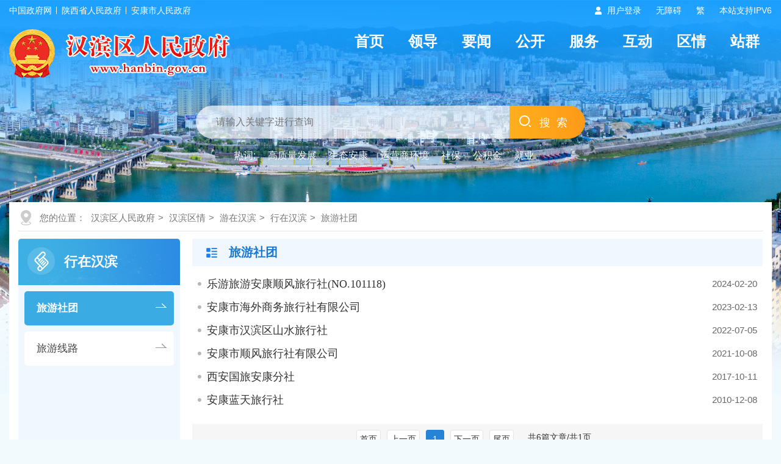

--- FILE ---
content_type: text/html; charset=utf-8
request_url: https://www.hanbin.gov.cn/Node-20124.html
body_size: 20478
content:
<!DOCTYPE html>
<html lang="en">
<head>
    <meta charset="UTF-8" />
    <meta http-equiv="X-UA-Compatible" content="IE=edge" />
    <meta name="viewport" content="width=device-width, initial-scale=1.0" />
    	<meta name="SiteName" content="汉滨区人民政府"/>
    <meta name="SiteDomain" content="www.hanbin.gov.cn"/>
    <meta name="SiteIDCode" content="6109020034"/>
    <meta name="ColumnName" content="旅游社团"/>
    <meta name="ColumnDescription" content="汉滨区人民政府官方门户网站www.hanbin.gov.cn"/>
    <meta name="ColumnKeywords" content="汉滨区人民政府"/>
    <meta name="ColumnType" content="旅游社团"/>
    <title>旅游社团-汉滨区人民政府</title>
    <link rel="stylesheet" href="https://www.hanbin.gov.cn/Template/Default60/Skin/hb2024/pc/css/basic.css?t=66666666" />
    <link rel="stylesheet" href="https://www.hanbin.gov.cn/Template/Default60/Skin/hb2024/pc/css/default.css" />
    <script type="text/javascript">
    var siteSetup = { sitePath: '/', ajaxPath: '/ajax.aspx', skinPath: 'https://www.hanbin.gov.cn/Template/Default60/Skin/' };
</script>
<script language="javascript" type="text/javascript" src="https://www.hanbin.gov.cn/js/jquery.pack.js"></script>
<script language="javascript" type="text/javascript" src="https://www.hanbin.gov.cn/js/jquery.peex.js"></script>
<script language="javascript" type="text/javascript" src="https://www.hanbin.gov.cn/Template/Default60/Skin/hb2024/pc/js/jquery.SuperSlide.2.1.1.js"></script>
<script language="javascript" type="text/javascript" src="https://www.hanbin.gov.cn/js/jquery.GBK.js"></script>
<script>
    function DisplayLayer() {
        document.getElementById("test").style.display = "none";
    }
</script>
<script type="text/javascript">
    Date.prototype.Format = function (fmt) {
        var o = {
            "M+": this.getMonth() + 1, //月份
            "d+": this.getDate(), //日
            "H+": this.getHours(), //小时
            "m+": this.getMinutes(), //分
            "s+": this.getSeconds(), //秒
            "q+": Math.floor((this.getMonth() + 3) / 3), //季度
            "S": this.getMilliseconds() //毫秒
        };
        if (/(y+)/.test(fmt)) fmt = fmt.replace(RegExp.$1, (this.getFullYear() + "").substr(4 - RegExp.$1.length));
        for (var k in o)
            if (new RegExp("(" + k + ")").test(fmt)) fmt = fmt.replace(RegExp.$1, (RegExp.$1.length == 1) ? (o[k]) : (("00" + o[k]).substr(("" + o[k]).length)));
        return fmt;
    }
</script>
<script type="text/javascript">
    jQuery('#zwlogin').html('');
    jQuery('#zwlogin').removeAttr("href");
    jQuery('#zwlogin').removeAttr("title");
    jQuery('#zwlogin').removeAttr("target");
    jQuery(document).ready(function () {
        const sessionId = getCookie('GLOBAL_SESSION_ID');
        if (sessionId) {
            $.ajax({
                url: "https://so.ankang.gov.cn/api/Login/GetUserInfo?siteId=60&key=" + sessionId,
                type: "GET",
                success: function (res) {
                    if (res != null) {
                        var url = getUrl(window.location.href);
                        const html = '<a href="https://www.ankang.gov.cn/user/index.html" title="' + res.UserTrueName + '" style="padding-right:5px;">' + res.UserTrueName + '</a>|<a id="zwloginout" style="padding-left:5px;" href="/ak/zwfw-logout.html?returnUri=' + url + '" title="注销登录">注销登录</a>'
                        jQuery('#zwlogin').html(html);
                    } else {
                        jQuery('#zwlogin').html('<a id="zwlogin" href="/ak/zwfw-bind.html?returnUri=https://www.hanbin.gov.cn/" title="用户登录" target="_blank">用户登录</a>');
                    }
                },
                error: function (xhr, status, error) {
                    console.error("Error occurred:", error);
                }
            });
        } else {
            jQuery('#zwlogin').html('<a id="zwlogin" href="/ak/zwfw-bind.html?returnUri=https://www.hanbin.gov.cn/" title="用户登录" target="_blank">用户登录</a>');
        }
    })

    function getUrl(url) {
        if (url.indexOf("?") != -1) {
            url = url.split("?")[0];
        }
        if (url.substr(-1) == '/') {
            url = url.substring(0, url.length - 1);
        }
        return url;
    }

    function getCookie(name) {
        const value = `; ${document.cookie}`;
        const parts = value.split(`; ${name}=`);
        if (parts.length === 2) return parts.pop().split(';').shift();
        return null;
    }

    function deleteCookie(name) {
        document.cookie = name + '=; Path=/; Expires=Thu, 01 Jan 1970 00:00:01 GMT;';
    }
</script>
<script type="text/javascript" src="https://www.hanbin.gov.cn/ckplayerx1/ckplayer.js" charset="utf-8"></script>
<script type="text/javascript" src="https://www.hanbin.gov.cn/ckplayerx1/videoak.js" charset="utf-8"></script>
</head>

<body>
    <div id="container">
        <script defer async type="text/javascript" src="//gov.govwza.cn/dist/aria.js?appid=c49531f1944fdebde2777f6665ac770c" charset="utf-8"></script>
<header class="page-header">
            <!-- 头部导航 -->
            <div class="header-container">
                <div class="contentBox df-jcsb">
                    <div class="hc-left-box"><a href="http://www.gov.cn" target="_blank">中国政府网</a><a href="http://www.shaanxi.gov.cn" target="_blank">陕西省人民政府</a><a href="https://www.ankang.gov.cn" target="_blank">安康市人民政府</a> </div>
                    <div class="hc-right-box">
                        <ul>
                            <li class="denglu"><a id="zwlogin" href="/ak/zwfw-bind.html?returnUri=https://www.hanbin.gov.cn/" title="用户中心" target="_blank">用户中心</a> </li>
                            <li> <a href="javascript:void(0)" id="cniil_wza" onclick="aria.start()">无障碍</a></li>
                            <li id="stswitch">繁</li>
                            <li>本站支持IPV6</li>
                        </ul>
                    </div>
                </div>
            </div>
            <div class="topModule">
                <div class="contentBox">
                    <div class="logoMenu df-jcsb">
                        <div class="logoBox"> <a href="/"><img src="https://www.hanbin.gov.cn/Template/Default60/Skin/hb2024/pc/images/logo.png" alt="logo" /></a> </div>
                        <div class="headerNav">
                            <ul>
  <li><a href="/">首页</a></li>
  <li><a href="https://www.hanbin.gov.cn/Node-20148.html">领导</a></li>
  <li><a href="https://www.hanbin.gov.cn/Node-20134.html">要闻</a></li>
  <li><a href="https://www.hanbin.gov.cn/Node-20146.html">公开</a></li>
  <li><a href="https://www.hanbin.gov.cn/Node-20013.html">服务</a></li>
  <li><a href="https://www.hanbin.gov.cn/Node-20391.html">互动</a></li>
  <li><a href="https://www.hanbin.gov.cn/Node-20109.html">区情</a></li>
  <li><a href="https://www.hanbin.gov.cn/Node-95184.html">站群</a></li>
</ul>
                        </div>
                    </div>
                </div>
                <div class="contentBox">
                    <div class="sy-select-box">
                        <div class="searchframe df-jcsb">
                            <div class="search-box">
                                <input class="search-input from-control" id="search-key" placeholder="请输入关键字进行查询" type="text" />
                            </div>
                            <div class="search-but">
                                <input type="button" class="btn" value="搜索" id="search-but">
                            </div>
                        </div>
                        <ul class="search-hot-list">
                            <li class="search-tip">热词:</li>
                            <li><a href="http://so.ankang.gov.cn/subsite/hanbin/s?sid=60&q=高质量发展" target="_blank">高质量发展</a></li>
                            <li><a href="http://so.ankang.gov.cn/subsite/hanbin/s?sid=60&q=生态安康" target="_blank">生态安康</a></li>
                            <li><a href="http://so.ankang.gov.cn/subsite/hanbin/s?sid=60&q=运营商环境" target="_blank">运营商环境</a></li>
                            <li><a href="http://so.ankang.gov.cn/subsite/hanbin/s?sid=60&q=社保" target="_blank">社保</a></li>
                            <li><a href="http://so.ankang.gov.cn/subsite/hanbin/s?sid=60&q=公积金" target="_blank">公积金</a></li>
                            <li><a href="http://so.ankang.gov.cn/subsite/hanbin/s?sid=60&q=就业" target="_blank">就业</a></li>
                        </ul>
                    </div>
                </div>
            </div>
            <script>
                $(document).ready(function () {
              		jQuery("#stswitch").GBK({ 'simplifiedCssPath': '', 'traditionalCssPath': '' });
                    $("#search-but").click(function () {
                        var key = $("#search-key").val();
                        window.open("http://so.ankang.gov.cn/subsite/hanbin/s?sid=60&q=" + escape(key));
                    });
                });

                function AddFavorite() {
                    var url = window.location;
                    var title = document.title;
                    var ua = navigator.userAgent.toLowerCase();
                    if (ua.indexOf("360se") > -1) {
                        alert("由于浏览器功能限制，请按 Ctrl+D 手动收藏！");
                    }
                    else if (ua.indexOf("msie 8") > -1) {
                        window.external.AddToFavoritesBar(url, title); //IE8
                    }
                    else if (document.all) {
                        try {
                            window.external.addFavorite(url, title);
                        } catch (e) {
                            alert('由于浏览器功能限制,请按 Ctrl+D 手动收藏!');
                        }
                    }
                    else if (window.sidebar) {
                        window.sidebar.addPanel(title, url, "");
                    }
                    else {
                        alert('由于浏览器功能限制,请按 Ctrl+D 手动收藏!');
                    }
                }

                function SetHome(obj, url) {
                    try {
                        obj.style.behavior = 'url(#default#homepage)';
                        obj.setHomePage(url);
                    } catch (e) {
                        if (window.netscape) {
                            try {
                                netscape.security.PrivilegeManager.enablePrivilege("UniversalXPConnect");
                            } catch (e) {
                                alert("抱歉，此操作被浏览器拒绝！\n\n请在浏览器地址栏输入“about:config”并回车然后将[signed.applets.codebase_principal_support]设置为'true'");
                            }
                        } else {
                            alert("抱歉，您所使用的浏览器无法完成此操作。\n\n您需要手动将【" + url + "】设置为首页。");
                        }
                    }
                }
            </script>
        </header>
        <main class="mainBox">
            <div class="contentBox">
                <div class="ContentPage">
                    <div class="location">您的位置：
      
      
      
      
                                      
    <a href="https://www.hanbin.gov.cn/" target="_self">汉滨区人民政府</a>&gt;                                
    <a href="https://www.hanbin.gov.cn/Node-20109.html" target="_self">汉滨区情</a>&gt;                                
    <a href="https://www.hanbin.gov.cn/Node-20118.html" target="_self">游在汉滨</a>&gt;                                
    <a href="https://www.hanbin.gov.cn/Node-95188.html" target="_self">行在汉滨</a>&gt;                                
    <a href="https://www.hanbin.gov.cn/Node-20124.html" target="_self">旅游社团</a></div>
                    <div class="subContent df-jcsb">
                        <div class="list_left">
                            <div class="title"><h3>行在汉滨</h3></div>
<ul class="leftMenu">
  <li class="list1 current"><a href="https://www.hanbin.gov.cn/Node-20124.html">旅游社团</a></li>
<li class="list2"><a href="https://www.hanbin.gov.cn/Node-20122.html">旅游线路</a></li>
</ul>
                        </div>
                        <div class="list_right">
                            <div class="rigtitle">旅游社团</div>
                            <div class="xinwCent">
                                <ul class="newlist">
                                    
            <li class="first"><span class="date">2024-02-20</span><a href="https://www.hanbin.gov.cn/Content-2675694.html" target="_blank" title="标题：乐游旅游安康顺风旅行社(NO.101118)&#xD;点击数：26&#xD;发表时间：24年02月20日">乐游旅游安康顺风旅行社(NO.101118)</a></li><li><span class="date">2023-02-13</span><a href="https://www.hanbin.gov.cn/Content-2517397.html" target="_blank" title="标题：安康市海外商务旅行社有限公司&#xD;点击数：34&#xD;发表时间：23年02月13日">安康市海外商务旅行社有限公司</a></li><li><span class="date">2022-07-05</span><a href="https://www.hanbin.gov.cn/Content-2433085.html" target="_blank" title="标题：安康市汉滨区山水旅行社&#xD;点击数：72&#xD;发表时间：22年07月05日">安康市汉滨区山水旅行社</a></li><li><span class="date">2021-10-08</span><a href="https://www.hanbin.gov.cn/Content-1413782.html" target="_blank" title="标题：安康市顺风旅行社有限公司&#xD;点击数：1963&#xD;发表时间：21年10月08日">安康市顺风旅行社有限公司</a></li><li><span class="date">2017-10-11</span><a href="https://www.hanbin.gov.cn/Content-1417420.html" target="_blank" title="标题：西安国旅安康分社&#xD;点击数：950&#xD;发表时间：17年10月11日">西安国旅安康分社</a></li><li class="line3 line1"></li><li class="last"><span class="date">2010-12-08</span><a href="https://www.hanbin.gov.cn/Content-1413780.html" target="_blank" title="标题：安康蓝天旅行社&#xD;点击数：490&#xD;发表时间：10年12月08日">安康蓝天旅行社</a></li>
          
                                </ul>
                            </div>
                            <!--翻页-->
                            <div class="pageBox">
                                <!--{HS.begin.pagination}--><span id="pe100_page_通用信息列表_普通式2024" class="pagecss"><script type="text/javascript" language="javascript">
function listPage_Jumpto通用信息列表_普通式2024(e,ele){
e=e||event;
if(13==e.keyCode){
var i=Number(ele.value);
if(i<1||i>1){alert("你输入的页码超出范围。");}
switch(i){
case 1: break; 
default: break;
}
}
}
</script>
<div class="page">
 <a href="/Node-20124.html">首页</a>
 <a href="/Node-20124.html">上一页</a>
 <a href="javascript:;" class="current">1</span> 
<a href="/Node-20124.html">下一页</a>
 <a href="/Node-20124.html">尾页</a>
 <span class="disabled">共6篇文章/共1页</span>
</div></span><!--{HS.end.pagination}-->
                            </div>
                        </div>
                    </div>
                </div>
            </div>
        </main>
        <footer class="pageFooter">
            <div class="copyright">
                <div class="contentBox">
                    <div class="copytu fl"><script id="_jiucuo_" sitecode='6109020034' src='https://zfwzgl.www.gov.cn/exposure/jiucuo.js'></script></div>
                    <div class="copywen fl">
                        <div class="coylink"><a href="https://www.hanbin.gov.cn/Node-20091.html" target="_blank">网站地图</a>|<a href="https://www.hanbin.gov.cn/Node-95197.html" target="_blank">免责声明</a>|<a href="https://www.hanbin.gov.cn/Node-95198.html" target="_blank">隐私条款</a>|<a href="https://www.hanbin.gov.cn/Node-95199.html" target="_blank">联系我们</a>|<!--<a href="https://www.hanbin.gov.cn/Node-20006.html">政府网站导航</a>|--><a href="/govsub/apply.html" target="_blank">申请公开政府信息</a>|<a href="https://www.12377.cn/" target="_blank">不良信息举报</a></div>
                        <div class="yejwen">
                            主办单位：安康市汉滨区人民政府 承办单位：安康市汉滨区人民政府办公室<br />
                            <a target="_blank" href="https://beian.miit.gov.cn/">备案号：陕ICP备19018751号</a>      网站标识码：6109020034 <a target="_blank" href="http://www.beian.gov.cn/portal/registerSystemInfo?recordcode=61090202000068"><img src="https://www.hanbin.gov.cn/Template/Default60/Skin/hb2024/pc/images/gongan.png" />陕公网安备 61090202000068号</a><br />
                            地址：安康市汉滨区五星街38号 联系电话：0915-2078021     网站信箱：hanbinleader@163.com
                          	<script type="text/javascript">
                              //var cnzz_protocol = (("https:" == document.location.protocol) ? " https://" : " http://");document.write(unescape("%3Cspan id='cnzz_stat_icon_1272419978'%3E%3C/span%3E%3Cscript src='" + cnzz_protocol + "s22.cnzz.com/z_stat.php%3Fid%3D1272419978%26online%3D1 ' type='text/javascript'%3E%3C/script%3E"));
                			</script>
                        </div>
                    </div>
                    <div class="copytu fr"><a href="http://bszs.conac.cn/sitename?method=show&id=0C83D51CE97D7E1DE053022819ACB4C4" target="_blank"><img id="imgConac" vspace="0" hspace="0" border="0" src="https://www.hanbin.gov.cn/Template/Default60/Skin/hb2024/pc/images/dangwei.png" data-bd-imgshare-binded="1" /></a></div>
                    <div class="clear"></div>
                </div>
            </div>
        </footer>
        <!--侧栏-->
        <script defer async type="text/javascript" src="//gov.govwza.cn/dist/aria.js?appid=c49531f1944fdebde2777f6665ac770c" charset="utf-8"></script>
        <div class="right_menu" id="right_menu">
            <b></b>
            <ul>
                <li class="item root1 button-rotate" id="qrcode"><a href="javascript:;" target="_blank" class="web_link"></a></li>
                <li class="wx_con" style="display: none;"><img src="https://www.hanbin.gov.cn/Template/Default60/Skin/hb2024/pc/images/above-weixi.png"><span>汉滨政务微信</span></li>
                <li class="item root2 button-rotate" onclick="window.open('https://weibo.com/hanbinleader?s=6cm7D0&is_hot=1')"><a href="javascript:void(0);" class="web_link"></a></li>
                <li class="item root3 button-rotate" onclick="window.open('https://so.ankang.gov.cn/SubSite/smart/hanbin/qa')"><a href="javascript:void(0);" target="_blank" class="web_link"></a></li>
                <li class="item root4 button-rotate" id="cniil_wza" onclick="top.aria.start()" for="wza"><a href="javascript:void(0);" class="web_link"></a></li>
                <li class="item root5 button-rotate" onclick="javascript:window.open('https://www.hanbin.gov.cn/Node-95185.html')"><a href="https://www.hanbin.gov.cn/Node-95185.html" class="web_link"></a></li>
                <li class="item root6 button-rotate" onclick="javascript:window.scrollTo(0,0);"><a href="javascript:void(0);" class="web_link"></a></li>
            </ul>
        </div>
        <script>
            function Gclose() {
                document.getElementById("identifier-pannel").style.display = 'none';
            };
            $("#qrcode").hover(function () { $(".wx_con").css({ 'display': 'block' }) }, function () { $(".wx_con").css({ 'display': 'none' }) });
            function closeRight() {
                $("#right_menu").css("display", "none");
            }
        </script>
    </div>
</body>
</html>

<!-- ParserInfo: Processed in 0.1431025 second(s) Ticks:1431025 -->